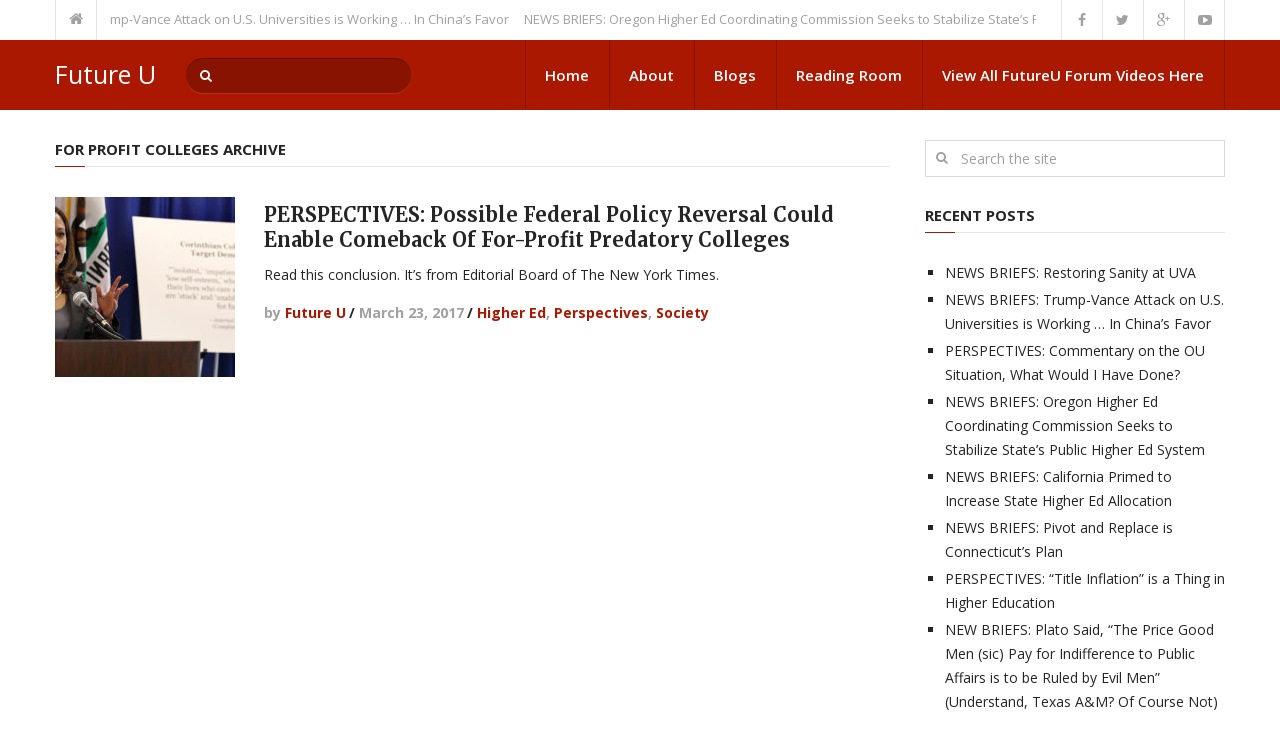

--- FILE ---
content_type: text/html; charset=UTF-8
request_url: https://futureu.education/tag/for-profit-colleges/
body_size: 12054
content:
<!DOCTYPE html>
<html class="no-js" lang="en">
<head itemscope itemtype="http://schema.org/WebSite">
	<meta charset="UTF-8">
	<!-- Always force latest IE rendering engine (even in intranet) & Chrome Frame -->
	<!--[if IE ]>
	<meta http-equiv="X-UA-Compatible" content="IE=edge,chrome=1">
	<![endif]-->
	<link rel="profile" href="http://gmpg.org/xfn/11" />
	<!--iOS/android/handheld specific -->
    <meta name="viewport" content="width=device-width, initial-scale=1">
    <meta name="apple-mobile-web-app-capable" content="yes">
    <meta name="apple-mobile-web-app-status-bar-style" content="black">
    <meta itemprop="name" content="Future U" />
    <meta itemprop="url" content="https://futureu.education" />
    	<link rel="pingback" href="https://futureu.education/xmlrpc.php" />
	<meta name='robots' content='index, follow, max-image-preview:large, max-snippet:-1, max-video-preview:-1' />
<script type="text/javascript">document.documentElement.className = document.documentElement.className.replace( /\bno-js\b/,'js' );</script>
	<!-- This site is optimized with the Yoast SEO plugin v26.5 - https://yoast.com/wordpress/plugins/seo/ -->
	<title>for profit colleges Archives - Future U</title>
	<link rel="canonical" href="https://futureu.education/tag/for-profit-colleges/" />
	<meta property="og:locale" content="en_US" />
	<meta property="og:type" content="article" />
	<meta property="og:title" content="for profit colleges Archives - Future U" />
	<meta property="og:url" content="https://futureu.education/tag/for-profit-colleges/" />
	<meta property="og:site_name" content="Future U" />
	<meta name="twitter:card" content="summary_large_image" />
	<script type="application/ld+json" class="yoast-schema-graph">{"@context":"https://schema.org","@graph":[{"@type":"CollectionPage","@id":"https://futureu.education/tag/for-profit-colleges/","url":"https://futureu.education/tag/for-profit-colleges/","name":"for profit colleges Archives - Future U","isPartOf":{"@id":"https://futureu.education/#website"},"primaryImageOfPage":{"@id":"https://futureu.education/tag/for-profit-colleges/#primaryimage"},"image":{"@id":"https://futureu.education/tag/for-profit-colleges/#primaryimage"},"thumbnailUrl":"https://futureu.education/wp-content/uploads/2017/03/corinthian-college-2.jpg","breadcrumb":{"@id":"https://futureu.education/tag/for-profit-colleges/#breadcrumb"},"inLanguage":"en"},{"@type":"ImageObject","inLanguage":"en","@id":"https://futureu.education/tag/for-profit-colleges/#primaryimage","url":"https://futureu.education/wp-content/uploads/2017/03/corinthian-college-2.jpg","contentUrl":"https://futureu.education/wp-content/uploads/2017/03/corinthian-college-2.jpg","width":1200,"height":630},{"@type":"BreadcrumbList","@id":"https://futureu.education/tag/for-profit-colleges/#breadcrumb","itemListElement":[{"@type":"ListItem","position":1,"name":"Home","item":"https://futureu.education/"},{"@type":"ListItem","position":2,"name":"for profit colleges"}]},{"@type":"WebSite","@id":"https://futureu.education/#website","url":"https://futureu.education/","name":"Future U","description":"Conversations about Values and Change","potentialAction":[{"@type":"SearchAction","target":{"@type":"EntryPoint","urlTemplate":"https://futureu.education/?s={search_term_string}"},"query-input":{"@type":"PropertyValueSpecification","valueRequired":true,"valueName":"search_term_string"}}],"inLanguage":"en"}]}</script>
	<!-- / Yoast SEO plugin. -->


<link rel='dns-prefetch' href='//secure.gravatar.com' />
<link rel='dns-prefetch' href='//stats.wp.com' />
<link rel='dns-prefetch' href='//v0.wordpress.com' />
<link rel="alternate" type="application/rss+xml" title="Future U &raquo; Feed" href="https://futureu.education/feed/" />
<link rel="alternate" type="application/rss+xml" title="Future U &raquo; Comments Feed" href="https://futureu.education/comments/feed/" />
<link rel="alternate" type="text/calendar" title="Future U &raquo; iCal Feed" href="https://futureu.education/events/?ical=1" />
<link rel="alternate" type="application/rss+xml" title="Future U &raquo; for profit colleges Tag Feed" href="https://futureu.education/tag/for-profit-colleges/feed/" />
		<style>
			.lazyload,
			.lazyloading {
				max-width: 100%;
			}
		</style>
		<style id='wp-img-auto-sizes-contain-inline-css' type='text/css'>
img:is([sizes=auto i],[sizes^="auto," i]){contain-intrinsic-size:3000px 1500px}
/*# sourceURL=wp-img-auto-sizes-contain-inline-css */
</style>
<link rel='stylesheet' id='dashicons-css' href='https://futureu.education/wp-includes/css/dashicons.min.css?ver=e80eb8df60cbdf31391b8f36a6ba3ad5' type='text/css' media='all' />
<link rel='stylesheet' id='post-views-counter-frontend-css' href='https://futureu.education/wp-content/plugins/post-views-counter/css/frontend.min.css?ver=1.6.0' type='text/css' media='all' />
<style id='wp-emoji-styles-inline-css' type='text/css'>

	img.wp-smiley, img.emoji {
		display: inline !important;
		border: none !important;
		box-shadow: none !important;
		height: 1em !important;
		width: 1em !important;
		margin: 0 0.07em !important;
		vertical-align: -0.1em !important;
		background: none !important;
		padding: 0 !important;
	}
/*# sourceURL=wp-emoji-styles-inline-css */
</style>
<link rel='stylesheet' id='wp-block-library-css' href='https://futureu.education/wp-includes/css/dist/block-library/style.min.css?ver=e80eb8df60cbdf31391b8f36a6ba3ad5' type='text/css' media='all' />
<style id='wp-block-calendar-inline-css' type='text/css'>
.wp-block-calendar{text-align:center}.wp-block-calendar td,.wp-block-calendar th{border:1px solid;padding:.25em}.wp-block-calendar th{font-weight:400}.wp-block-calendar caption{background-color:inherit}.wp-block-calendar table{border-collapse:collapse;width:100%}.wp-block-calendar table.has-background th{background-color:inherit}.wp-block-calendar table.has-text-color th{color:inherit}.wp-block-calendar :where(table:not(.has-text-color)){color:#40464d}.wp-block-calendar :where(table:not(.has-text-color)) td,.wp-block-calendar :where(table:not(.has-text-color)) th{border-color:#ddd}:where(.wp-block-calendar table:not(.has-background) th){background:#ddd}
/*# sourceURL=https://futureu.education/wp-includes/blocks/calendar/style.min.css */
</style>
<style id='global-styles-inline-css' type='text/css'>
:root{--wp--preset--aspect-ratio--square: 1;--wp--preset--aspect-ratio--4-3: 4/3;--wp--preset--aspect-ratio--3-4: 3/4;--wp--preset--aspect-ratio--3-2: 3/2;--wp--preset--aspect-ratio--2-3: 2/3;--wp--preset--aspect-ratio--16-9: 16/9;--wp--preset--aspect-ratio--9-16: 9/16;--wp--preset--color--black: #000000;--wp--preset--color--cyan-bluish-gray: #abb8c3;--wp--preset--color--white: #ffffff;--wp--preset--color--pale-pink: #f78da7;--wp--preset--color--vivid-red: #cf2e2e;--wp--preset--color--luminous-vivid-orange: #ff6900;--wp--preset--color--luminous-vivid-amber: #fcb900;--wp--preset--color--light-green-cyan: #7bdcb5;--wp--preset--color--vivid-green-cyan: #00d084;--wp--preset--color--pale-cyan-blue: #8ed1fc;--wp--preset--color--vivid-cyan-blue: #0693e3;--wp--preset--color--vivid-purple: #9b51e0;--wp--preset--gradient--vivid-cyan-blue-to-vivid-purple: linear-gradient(135deg,rgb(6,147,227) 0%,rgb(155,81,224) 100%);--wp--preset--gradient--light-green-cyan-to-vivid-green-cyan: linear-gradient(135deg,rgb(122,220,180) 0%,rgb(0,208,130) 100%);--wp--preset--gradient--luminous-vivid-amber-to-luminous-vivid-orange: linear-gradient(135deg,rgb(252,185,0) 0%,rgb(255,105,0) 100%);--wp--preset--gradient--luminous-vivid-orange-to-vivid-red: linear-gradient(135deg,rgb(255,105,0) 0%,rgb(207,46,46) 100%);--wp--preset--gradient--very-light-gray-to-cyan-bluish-gray: linear-gradient(135deg,rgb(238,238,238) 0%,rgb(169,184,195) 100%);--wp--preset--gradient--cool-to-warm-spectrum: linear-gradient(135deg,rgb(74,234,220) 0%,rgb(151,120,209) 20%,rgb(207,42,186) 40%,rgb(238,44,130) 60%,rgb(251,105,98) 80%,rgb(254,248,76) 100%);--wp--preset--gradient--blush-light-purple: linear-gradient(135deg,rgb(255,206,236) 0%,rgb(152,150,240) 100%);--wp--preset--gradient--blush-bordeaux: linear-gradient(135deg,rgb(254,205,165) 0%,rgb(254,45,45) 50%,rgb(107,0,62) 100%);--wp--preset--gradient--luminous-dusk: linear-gradient(135deg,rgb(255,203,112) 0%,rgb(199,81,192) 50%,rgb(65,88,208) 100%);--wp--preset--gradient--pale-ocean: linear-gradient(135deg,rgb(255,245,203) 0%,rgb(182,227,212) 50%,rgb(51,167,181) 100%);--wp--preset--gradient--electric-grass: linear-gradient(135deg,rgb(202,248,128) 0%,rgb(113,206,126) 100%);--wp--preset--gradient--midnight: linear-gradient(135deg,rgb(2,3,129) 0%,rgb(40,116,252) 100%);--wp--preset--font-size--small: 13px;--wp--preset--font-size--medium: 20px;--wp--preset--font-size--large: 36px;--wp--preset--font-size--x-large: 42px;--wp--preset--spacing--20: 0.44rem;--wp--preset--spacing--30: 0.67rem;--wp--preset--spacing--40: 1rem;--wp--preset--spacing--50: 1.5rem;--wp--preset--spacing--60: 2.25rem;--wp--preset--spacing--70: 3.38rem;--wp--preset--spacing--80: 5.06rem;--wp--preset--shadow--natural: 6px 6px 9px rgba(0, 0, 0, 0.2);--wp--preset--shadow--deep: 12px 12px 50px rgba(0, 0, 0, 0.4);--wp--preset--shadow--sharp: 6px 6px 0px rgba(0, 0, 0, 0.2);--wp--preset--shadow--outlined: 6px 6px 0px -3px rgb(255, 255, 255), 6px 6px rgb(0, 0, 0);--wp--preset--shadow--crisp: 6px 6px 0px rgb(0, 0, 0);}:where(.is-layout-flex){gap: 0.5em;}:where(.is-layout-grid){gap: 0.5em;}body .is-layout-flex{display: flex;}.is-layout-flex{flex-wrap: wrap;align-items: center;}.is-layout-flex > :is(*, div){margin: 0;}body .is-layout-grid{display: grid;}.is-layout-grid > :is(*, div){margin: 0;}:where(.wp-block-columns.is-layout-flex){gap: 2em;}:where(.wp-block-columns.is-layout-grid){gap: 2em;}:where(.wp-block-post-template.is-layout-flex){gap: 1.25em;}:where(.wp-block-post-template.is-layout-grid){gap: 1.25em;}.has-black-color{color: var(--wp--preset--color--black) !important;}.has-cyan-bluish-gray-color{color: var(--wp--preset--color--cyan-bluish-gray) !important;}.has-white-color{color: var(--wp--preset--color--white) !important;}.has-pale-pink-color{color: var(--wp--preset--color--pale-pink) !important;}.has-vivid-red-color{color: var(--wp--preset--color--vivid-red) !important;}.has-luminous-vivid-orange-color{color: var(--wp--preset--color--luminous-vivid-orange) !important;}.has-luminous-vivid-amber-color{color: var(--wp--preset--color--luminous-vivid-amber) !important;}.has-light-green-cyan-color{color: var(--wp--preset--color--light-green-cyan) !important;}.has-vivid-green-cyan-color{color: var(--wp--preset--color--vivid-green-cyan) !important;}.has-pale-cyan-blue-color{color: var(--wp--preset--color--pale-cyan-blue) !important;}.has-vivid-cyan-blue-color{color: var(--wp--preset--color--vivid-cyan-blue) !important;}.has-vivid-purple-color{color: var(--wp--preset--color--vivid-purple) !important;}.has-black-background-color{background-color: var(--wp--preset--color--black) !important;}.has-cyan-bluish-gray-background-color{background-color: var(--wp--preset--color--cyan-bluish-gray) !important;}.has-white-background-color{background-color: var(--wp--preset--color--white) !important;}.has-pale-pink-background-color{background-color: var(--wp--preset--color--pale-pink) !important;}.has-vivid-red-background-color{background-color: var(--wp--preset--color--vivid-red) !important;}.has-luminous-vivid-orange-background-color{background-color: var(--wp--preset--color--luminous-vivid-orange) !important;}.has-luminous-vivid-amber-background-color{background-color: var(--wp--preset--color--luminous-vivid-amber) !important;}.has-light-green-cyan-background-color{background-color: var(--wp--preset--color--light-green-cyan) !important;}.has-vivid-green-cyan-background-color{background-color: var(--wp--preset--color--vivid-green-cyan) !important;}.has-pale-cyan-blue-background-color{background-color: var(--wp--preset--color--pale-cyan-blue) !important;}.has-vivid-cyan-blue-background-color{background-color: var(--wp--preset--color--vivid-cyan-blue) !important;}.has-vivid-purple-background-color{background-color: var(--wp--preset--color--vivid-purple) !important;}.has-black-border-color{border-color: var(--wp--preset--color--black) !important;}.has-cyan-bluish-gray-border-color{border-color: var(--wp--preset--color--cyan-bluish-gray) !important;}.has-white-border-color{border-color: var(--wp--preset--color--white) !important;}.has-pale-pink-border-color{border-color: var(--wp--preset--color--pale-pink) !important;}.has-vivid-red-border-color{border-color: var(--wp--preset--color--vivid-red) !important;}.has-luminous-vivid-orange-border-color{border-color: var(--wp--preset--color--luminous-vivid-orange) !important;}.has-luminous-vivid-amber-border-color{border-color: var(--wp--preset--color--luminous-vivid-amber) !important;}.has-light-green-cyan-border-color{border-color: var(--wp--preset--color--light-green-cyan) !important;}.has-vivid-green-cyan-border-color{border-color: var(--wp--preset--color--vivid-green-cyan) !important;}.has-pale-cyan-blue-border-color{border-color: var(--wp--preset--color--pale-cyan-blue) !important;}.has-vivid-cyan-blue-border-color{border-color: var(--wp--preset--color--vivid-cyan-blue) !important;}.has-vivid-purple-border-color{border-color: var(--wp--preset--color--vivid-purple) !important;}.has-vivid-cyan-blue-to-vivid-purple-gradient-background{background: var(--wp--preset--gradient--vivid-cyan-blue-to-vivid-purple) !important;}.has-light-green-cyan-to-vivid-green-cyan-gradient-background{background: var(--wp--preset--gradient--light-green-cyan-to-vivid-green-cyan) !important;}.has-luminous-vivid-amber-to-luminous-vivid-orange-gradient-background{background: var(--wp--preset--gradient--luminous-vivid-amber-to-luminous-vivid-orange) !important;}.has-luminous-vivid-orange-to-vivid-red-gradient-background{background: var(--wp--preset--gradient--luminous-vivid-orange-to-vivid-red) !important;}.has-very-light-gray-to-cyan-bluish-gray-gradient-background{background: var(--wp--preset--gradient--very-light-gray-to-cyan-bluish-gray) !important;}.has-cool-to-warm-spectrum-gradient-background{background: var(--wp--preset--gradient--cool-to-warm-spectrum) !important;}.has-blush-light-purple-gradient-background{background: var(--wp--preset--gradient--blush-light-purple) !important;}.has-blush-bordeaux-gradient-background{background: var(--wp--preset--gradient--blush-bordeaux) !important;}.has-luminous-dusk-gradient-background{background: var(--wp--preset--gradient--luminous-dusk) !important;}.has-pale-ocean-gradient-background{background: var(--wp--preset--gradient--pale-ocean) !important;}.has-electric-grass-gradient-background{background: var(--wp--preset--gradient--electric-grass) !important;}.has-midnight-gradient-background{background: var(--wp--preset--gradient--midnight) !important;}.has-small-font-size{font-size: var(--wp--preset--font-size--small) !important;}.has-medium-font-size{font-size: var(--wp--preset--font-size--medium) !important;}.has-large-font-size{font-size: var(--wp--preset--font-size--large) !important;}.has-x-large-font-size{font-size: var(--wp--preset--font-size--x-large) !important;}
/*# sourceURL=global-styles-inline-css */
</style>

<style id='classic-theme-styles-inline-css' type='text/css'>
/*! This file is auto-generated */
.wp-block-button__link{color:#fff;background-color:#32373c;border-radius:9999px;box-shadow:none;text-decoration:none;padding:calc(.667em + 2px) calc(1.333em + 2px);font-size:1.125em}.wp-block-file__button{background:#32373c;color:#fff;text-decoration:none}
/*# sourceURL=/wp-includes/css/classic-themes.min.css */
</style>
<link rel='stylesheet' id='jetpack-subscriptions-css' href='https://futureu.education/wp-content/plugins/jetpack/_inc/build/subscriptions/subscriptions.min.css?ver=15.3.1' type='text/css' media='all' />
<link rel='stylesheet' id='stylesheet-css' href='https://futureu.education/wp-content/themes/mts_interactive/style.css?ver=e80eb8df60cbdf31391b8f36a6ba3ad5' type='text/css' media='all' />
<style id='stylesheet-inline-css' type='text/css'>

		body {background-color:#ffffff; }
		body {background-image: url( https://futureu.education/wp-content/themes/mts_interactive/images/nobg.png );}

        .header-social a:hover, header .breadcrumb > div i:hover, header .breadcrumb > div a:hover, .breadcrumb > div a:hover, .post-info a, .latestPost .title a:hover, #site-footer .toggle-menu .toggle-caret .fa:hover, #primary-navigation .sub-menu a:hover, .latestPost .title a:hover, ul.ajax-search-results li a:hover, .sidebar .ajax-search-meta a, .breadcrumb > div i, .single .tags a, .postauthor h5 a:hover, .sidebar a, .comment-meta a, .trending-stories .latestPost .title:hover, .postauthor h5, .copyrights a, .single_post a, .textwidget a, .pnavigation2 a, #sidebar a:hover, .copyrights a:hover, #site-footer .widget li a:hover, .related-posts a:hover, .reply a, .title a:hover, .post-info a:hover, .comm, #tabber .inside li a:hover, .readMore a:hover, .fn a, a, a:hover { color: #aa1801; }

        .latestPost-categories ul li:hover a, .footer-widgets h3, .reply a:hover, #primary-navigation .sub-menu a:hover, #primary-navigation .sub-menu li.current-menu-item a { color: #aa1801 !important; }

        .latestPost-news .latestPost { border-top: 2px solid #aa1801; }

        
        .navigation.mobile-menu-wrapper { background: #aa1801 !important; }

        #header, .pace .pace-progress, #mobile-menu-wrapper ul li a:hover, .widget h3:before, .featured-category-title:before, .widget .wpt_widget_content .tab_title.selected a, #move-to-top, #load-posts, .featured-videos h4:after, .related-posts h4:after, .postauthor h4:after, #comments h4:after, #commentsAdd h4:after, .contact-form input[type='submit'], #commentform input#submit:hover, .contact-form input[type='submit']:hover, #primary-navigation li a:hover, .pagination a:hover, .pagination ul, .latestPost-review-wrapper, a#pull, #commentform input#submit, .contactform #submit, #move-to-top:hover, .navigation ul .current-menu-item > a, .navigation ul li:hover, .pagination a, #tabber ul.tabs li a.selected, .tagcloud a:hover, .latestPost .review-type-circle.review-total-only, .latestPost .review-type-circle.wp-review-show-total, .single .pagination > .current { background-color:#aa1801; color: #fff!important; }

		.owl-prev, .owl-next { background-color:#aa1801!important; }

        #site-footer { background: #EAEAEA; }
		
		.shareit { top: 282px; left: 0; margin: 0; width: 90px; position: fixed; padding: 5px; border:none; border-right: 0;}
		.share-item {margin: 2px;}
		
		.bypostauthor { background: #ECECEC; margin-top: 20px; border-bottom: 0; }
		.bypostauthor:after { content: "Author"; position: absolute; right: -1px; top: -1px; padding: 1px 10px; background: #818181; color: #FFF; }
		
		
			
/*# sourceURL=stylesheet-inline-css */
</style>
<link rel='stylesheet' id='fontawesome-css' href='https://futureu.education/wp-content/themes/mts_interactive/css/font-awesome.min.css?ver=e80eb8df60cbdf31391b8f36a6ba3ad5' type='text/css' media='all' />
<link rel='stylesheet' id='responsive-css' href='https://futureu.education/wp-content/themes/mts_interactive/css/responsive.css?ver=e80eb8df60cbdf31391b8f36a6ba3ad5' type='text/css' media='all' />
<script type="text/javascript" src="https://futureu.education/wp-includes/js/jquery/jquery.min.js?ver=3.7.1" id="jquery-core-js"></script>
<script type="text/javascript" src="https://futureu.education/wp-includes/js/jquery/jquery-migrate.min.js?ver=3.4.1" id="jquery-migrate-js"></script>
<script type="text/javascript" id="customscript-js-extra">
/* <![CDATA[ */
var mts_customscript = {"responsive":"1","nav_menu":"primary"};
//# sourceURL=customscript-js-extra
/* ]]> */
</script>
<script type="text/javascript" src="https://futureu.education/wp-content/themes/mts_interactive/js/customscript.js?ver=e80eb8df60cbdf31391b8f36a6ba3ad5" id="customscript-js"></script>
<script type="text/javascript" id="webticker-js-extra">
/* <![CDATA[ */
var tickeropts = {"rtl_support":"0"};
//# sourceURL=webticker-js-extra
/* ]]> */
</script>
<script type="text/javascript" src="https://futureu.education/wp-content/themes/mts_interactive/js/jquery.webticker.js?ver=e80eb8df60cbdf31391b8f36a6ba3ad5" id="webticker-js"></script>
<link rel="https://api.w.org/" href="https://futureu.education/wp-json/" /><link rel="alternate" title="JSON" type="application/json" href="https://futureu.education/wp-json/wp/v2/tags/556" /><link rel="EditURI" type="application/rsd+xml" title="RSD" href="https://futureu.education/xmlrpc.php?rsd" />
<!--Theme by MyThemeShop.com-->
<meta name="tec-api-version" content="v1"><meta name="tec-api-origin" content="https://futureu.education"><link rel="alternate" href="https://futureu.education/wp-json/tribe/events/v1/events/?tags=for-profit-colleges" />	<style>img#wpstats{display:none}</style>
				<script>
			document.documentElement.className = document.documentElement.className.replace('no-js', 'js');
		</script>
				<style>
			.no-js img.lazyload {
				display: none;
			}

			figure.wp-block-image img.lazyloading {
				min-width: 150px;
			}

			.lazyload,
			.lazyloading {
				--smush-placeholder-width: 100px;
				--smush-placeholder-aspect-ratio: 1/1;
				width: var(--smush-image-width, var(--smush-placeholder-width)) !important;
				aspect-ratio: var(--smush-image-aspect-ratio, var(--smush-placeholder-aspect-ratio)) !important;
			}

						.lazyload, .lazyloading {
				opacity: 0;
			}

			.lazyloaded {
				opacity: 1;
				transition: opacity 400ms;
				transition-delay: 0ms;
			}

					</style>
		<link href="//fonts.googleapis.com/css?family=Open+Sans:400|Open+Sans:normal|Merriweather:700|Open+Sans:700|Open+Sans:600&amp;subset=latin" rel="stylesheet" type="text/css">
<style type="text/css">
#header h1, #header h2 { font-family: 'Open Sans'; font-weight: 400; font-size: 25px; color: #FFF; }
.menu li, .menu li a { font-family: 'Open Sans'; font-weight: normal; font-size: 15px; color: #FFF; }
.latestPost .title a, .latestPost-news .title, .latestPost .title { font-family: 'Merriweather'; font-weight: 700; font-size: 20px; color: #252525; }
.single-title { font-family: 'Merriweather'; font-weight: 700; font-size: 35px; color: #252525; }
body { font-family: 'Open Sans'; font-weight: normal; font-size: 14px; color: #252525; }
.widget h3, .featured-category-title { font-family: 'Open Sans'; font-weight: 700; font-size: 15px; color: #252525; }
#sidebar .widget { font-family: 'Open Sans'; font-weight: normal; font-size: 14px; color: #252525; }
.footer-widgets, footer .widget li a { font-family: 'Open Sans'; font-weight: 600; font-size: 13px; color: #252525; }
h1 { font-family: 'Merriweather'; font-weight: 700; font-size: 35px; color: #252525; }
h2 { font-family: 'Merriweather'; font-weight: 700; font-size: 24px; color: #252525; }
h3 { font-family: 'Merriweather'; font-weight: 700; font-size: 25px; color: #252525; }
h4 { font-family: 'Merriweather'; font-weight: 700; font-size: 20px; color: #252525; }
h5 { font-family: 'Merriweather'; font-weight: 700; font-size: 18px; color: #252525; }
h6 { font-family: 'Merriweather'; font-weight: 700; font-size: 16px; color: #252525; }
</style>
</head>
<body id="blog" class="archive tag tag-for-profit-colleges tag-556 wp-theme-mts_interactive main tribe-no-js page-template-interactive-by-mythemeshop" itemscope itemtype="http://schema.org/WebPage">       
	<div class="main-container">
		<header id="site-header" role="banner" itemscope itemtype="http://schema.org/WPHeader">
							<div class="upper-navigation">
					<div class="container clearfix"> 
													<div class="breadcrumb" xmlns:v="http://rdf.data-vocabulary.org/#">
								<div typeof="v:Breadcrumb" class="root"><a rel="v:url" property="v:title" href="https://futureu.education/"><i class="fa fa-home"></i></a></div>
								<div class="breaking">
																			<ul class="trending-slider">
																							<li><a href="https://futureu.education/uncategorized/news-briefs-trump-vance-attack-on-u-s-universities-is-working-in-chinas-favor/" title="NEWS BRIEFS: Trump-Vance Attack on U.S. Universities is Working &#8230; In China&#8217;s Favor">NEWS BRIEFS: Trump-Vance Attack on U.S. Universities is Working &#8230; In China&#8217;s Favor</a></li>
																							<li><a href="https://futureu.education/news-briefs/news-briefs-oregon-higher-ed-coordinating-commission-seeks-to-stabilize-states-public-higher-ed-system/" title="NEWS BRIEFS: Oregon Higher Ed Coordinating Commission Seeks to Stabilize State&#8217;s Public Higher Ed System">NEWS BRIEFS: Oregon Higher Ed Coordinating Commission Seeks to Stabilize State&#8217;s Public Higher Ed System</a></li>
																							<li><a href="https://futureu.education/news-briefs/news-briefs-california-primed-to-increase-state-higher-ed-allocation/" title="NEWS BRIEFS: California Primed to Increase State Higher Ed Allocation">NEWS BRIEFS: California Primed to Increase State Higher Ed Allocation</a></li>
																							<li><a href="https://futureu.education/news-briefs/news-briefs-pivot-and-replace-is-connecticuts-plan/" title="NEWS BRIEFS: Pivot and Replace is Connecticut&#8217;s Plan">NEWS BRIEFS: Pivot and Replace is Connecticut&#8217;s Plan</a></li>
																							<li><a href="https://futureu.education/fascist-neoliberalism/new-briefs-plato-said-the-price-good-men-sic-pay-for-indifference-to-public-affairs-is-to-be-ruled-by-evil-men-understand-texas-am-of-course-not/" title="NEW BRIEFS: Plato Said, “The Price Good Men (sic) Pay for Indifference to Public Affairs is to be Ruled by Evil Men&#8221; (Understand, Texas A&#038;M? Of Course Not)">NEW BRIEFS: Plato Said, “The Price Good Men (sic) Pay for Indifference to Public Affairs is to be Ruled by Evil Men&#8221; (Understand, Texas A&#038;M? Of Course Not)</a></li>
																							<li><a href="https://futureu.education/news-briefs/news-briefs-aaup-condemns-new-unc-policy-re-course-syllabi/" title="NEWS BRIEFS: AAUP Condemns New UNC Policy Re Course Syllabi">NEWS BRIEFS: AAUP Condemns New UNC Policy Re Course Syllabi</a></li>
																							<li><a href="https://futureu.education/uncategorized/news-briefs-professor-reinstated-after-being-fired-for-kirk-statement-university-due-process-not-followed/" title="NEWS BRIEFS: Professor Reinstated After Being Fired for Kirk Statement, University Due Process Not Followed">NEWS BRIEFS: Professor Reinstated After Being Fired for Kirk Statement, University Due Process Not Followed</a></li>
																							<li><a href="https://futureu.education/fascist-neoliberalism/news-briefs-rejected-by-a-senate-committee-youngkin-appointee-secures-board-seat-in-virginia/" title="NEWS BRIEFS: Rejected by a Senate Committee, Youngkin Appointee Secures Board Seat in Virginia.">NEWS BRIEFS: Rejected by a Senate Committee, Youngkin Appointee Secures Board Seat in Virginia.</a></li>
																							<li><a href="https://futureu.education/higher-ed/news-briefs-univ-of-alabama-faculty-students-dont-want-state-law-barring-dei-programs-offices/" title="NEWS BRIEFS: Univ of Alabama Faculty/Students Don&#8217;t Want State Law Barring DEI Programs/Offices">NEWS BRIEFS: Univ of Alabama Faculty/Students Don&#8217;t Want State Law Barring DEI Programs/Offices</a></li>
																							<li><a href="https://futureu.education/news-briefs/news-briefs-strong-step-u-s-rep-walberg-or-wrong-plain-and-simple-u-s-sen-padilla/" title="NEWS BRIEFS: &#8220;Strong Step&#8221; (U.S. Rep. Walberg) or &#8220;Wrong, Plain and Simple&#8221; (U.S. Sen. Padilla)">NEWS BRIEFS: &#8220;Strong Step&#8221; (U.S. Rep. Walberg) or &#8220;Wrong, Plain and Simple&#8221; (U.S. Sen. Padilla)</a></li>
																					</ul>
																	</div>
							</div>
																			<div class="header-social">
						        						            						                <a href="#" class="header-facebook"><span class="fa fa-facebook"></span></a>
						            						        						            						                <a href="#" class="header-twitter"><span class="fa fa-twitter"></span></a>
						            						        						            						                <a href="#" class="header-google-plus"><span class="fa fa-google-plus"></span></a>
						            						        						            						                <a href="#" class="header-youtube-play"><span class="fa fa-youtube-play"></span></a>
						            						        						    </div>
											</div> 
			    </div><!-- END #upper-navigation -->
		    		    			<div id="header">
							<div class="container">
					<div class="logo-wrap">
																				  	<h1 id="logo" class="text-logo" itemprop="headline">
									<a href="https://futureu.education">Future U</a>
								</h1><!-- END #logo -->
																		</div>
					
											<div id="search-6" class="widget widget_search">
							<form method="get" id="searchform" class="search-form" action="https://futureu.education" _lpchecked="1">
	<fieldset>
		<input type="text" name="s" id="s" value="" placeholder="Search the site"  />
		<button id="search-image" class="sbutton" type="submit" value="">
    		<i class="fa fa-search"></i>
    	</button>
	</fieldset>
</form>
			            </div><!-- END #search-6 -->
			        
		            					    <div id="primary-navigation" role="navigation" itemscope itemtype="http://schema.org/SiteNavigationElement">
				    		<a href="#" id="pull" class="toggle-mobile-menu">Menu</a>
							<nav class="navigation clearfix mobile-menu-wrapper">
																	<ul id="menu-menu-1" class="menu clearfix"><li id="menu-item-12724" class="menu-item menu-item-type-custom menu-item-object-custom menu-item-home menu-item-12724"><a href="https://futureu.education/">Home</a></li>
<li id="menu-item-12725" class="menu-item menu-item-type-post_type menu-item-object-page menu-item-12725"><a href="https://futureu.education/about/">About</a></li>
<li id="menu-item-12726" class="menu-item menu-item-type-post_type menu-item-object-page menu-item-12726"><a href="https://futureu.education/blogs/">Blogs</a></li>
<li id="menu-item-12737" class="menu-item menu-item-type-post_type menu-item-object-page menu-item-12737"><a href="https://futureu.education/reading-room/">Reading Room</a></li>
<li id="menu-item-12761" class="menu-item menu-item-type-custom menu-item-object-custom menu-item-12761"><a href="https://www.youtube.com/@futureuneoliberalisminhigh3371/videos">View All FutureU Forum Videos Here</a></li>
</ul>															</nav>
						</div>
									</div><!--.container-->
			</div><!--#header-->
		</header><div id="page">
	<div class="sidebar-with-content">
		<div class="article">
			<div id="content_box">
				<h3 class="featured-category-title">
					 
						for profit colleges Archive									</h3>
									<article class="latestPost excerpt  " itemscope itemtype="http://schema.org/BlogPosting">
						        <a href="https://futureu.education/society/perspectives-possible-federal-policy-reversal-could-enable-comeback-of-for-profit-predatory-colleges/" title="PERSPECTIVES: Possible Federal Policy Reversal Could Enable Comeback Of For-Profit Predatory Colleges" rel="nofollow" class="post-image post-image-left">
            <div class="featured-thumbnail"><img width="180" height="180" data-src="https://futureu.education/wp-content/uploads/2017/03/corinthian-college-2-180x180.jpg" class="attachment-featured size-featured wp-post-image lazyload" alt="" title="" decoding="async" data-srcset="https://futureu.education/wp-content/uploads/2017/03/corinthian-college-2-180x180.jpg 180w, https://futureu.education/wp-content/uploads/2017/03/corinthian-college-2-150x150.jpg 150w, https://futureu.education/wp-content/uploads/2017/03/corinthian-college-2-60x60.jpg 60w" data-sizes="(max-width: 180px) 100vw, 180px" src="[data-uri]" style="--smush-placeholder-width: 180px; --smush-placeholder-aspect-ratio: 180/180;" /></div>                    </a>
        <header>
            <h2 class="title front-view-title" itemprop="headline"><a href="https://futureu.education/society/perspectives-possible-federal-policy-reversal-could-enable-comeback-of-for-profit-predatory-colleges/" title="PERSPECTIVES: Possible Federal Policy Reversal Could Enable Comeback Of For-Profit Predatory Colleges">PERSPECTIVES: Possible Federal Policy Reversal Could Enable Comeback Of For-Profit Predatory Colleges</a></h2>
        </header>
        <div class="front-view-content">
            Read this conclusion. It&#8217;s from Editorial Board of The New York Times.        </div>
        			<div class="post-info">
                                <span class="theauthor">by <span itemprop="author"><a rel="nofollow" href="https://futureu.education/author/martinez/" title="Posts by Future U" rel="author">Future U</a><span class="divider1">/</span></span></span>
                            <span class="thetime updated"><span itemprop="datePublished">March 23, 2017<span class="divider1">/</span></span></span>
                            <span class="thecategory"><a href="https://futureu.education/category/higher-ed/" title="View all posts in Higher Ed"  itemprop="articleSection">Higher Ed</a>, <a href="https://futureu.education/category/perspectives/" title="View all posts in Perspectives"  itemprop="articleSection">Perspectives</a>, <a href="https://futureu.education/category/society/" title="View all posts in Society"  itemprop="articleSection">Society</a><span class="divider1">/</span></span>            			</div>
							</article><!--.post excerpt-->
				
									            <div class="pagination pagination-previous-next">
            <ul>
                <li class="nav-previous"></li>
                <li class="nav-next"></li>
            </ul>
            </div>
            							</div>
		</div>
	</div>
	<aside id="sidebar" class="sidebar c-4-12 " role="complementary" itemscope itemtype="http://schema.org/WPSideBar">
	<div id="search-2" class="widget widget_search"><form method="get" id="searchform" class="search-form" action="https://futureu.education" _lpchecked="1">
	<fieldset>
		<input type="text" name="s" id="s" value="" placeholder="Search the site"  />
		<button id="search-image" class="sbutton" type="submit" value="">
    		<i class="fa fa-search"></i>
    	</button>
	</fieldset>
</form>
</div>
		<div id="recent-posts-2" class="widget widget_recent_entries">
		<h3 class="widget-title">Recent Posts</h3>
		<ul>
											<li>
					<a href="https://futureu.education/uncategorized/news-briefs-restoring-sanity-at-uva/">NEWS BRIEFS: Restoring Sanity at UVA</a>
									</li>
											<li>
					<a href="https://futureu.education/uncategorized/news-briefs-trump-vance-attack-on-u-s-universities-is-working-in-chinas-favor/">NEWS BRIEFS: Trump-Vance Attack on U.S. Universities is Working &#8230; In China&#8217;s Favor</a>
									</li>
											<li>
					<a href="https://futureu.education/perspectives/perspectives-commentary-on-the-ou-situation-what-would-i-have-done/">PERSPECTIVES: Commentary on the OU Situation, What Would I Have Done?</a>
									</li>
											<li>
					<a href="https://futureu.education/news-briefs/news-briefs-oregon-higher-ed-coordinating-commission-seeks-to-stabilize-states-public-higher-ed-system/">NEWS BRIEFS: Oregon Higher Ed Coordinating Commission Seeks to Stabilize State&#8217;s Public Higher Ed System</a>
									</li>
											<li>
					<a href="https://futureu.education/news-briefs/news-briefs-california-primed-to-increase-state-higher-ed-allocation/">NEWS BRIEFS: California Primed to Increase State Higher Ed Allocation</a>
									</li>
											<li>
					<a href="https://futureu.education/news-briefs/news-briefs-pivot-and-replace-is-connecticuts-plan/">NEWS BRIEFS: Pivot and Replace is Connecticut&#8217;s Plan</a>
									</li>
											<li>
					<a href="https://futureu.education/neoliberalism/perspectives-title-inflation-is-a-thing-in-higher-education/">PERSPECTIVES: &#8220;Title Inflation&#8221; is a Thing in Higher Education</a>
									</li>
											<li>
					<a href="https://futureu.education/fascist-neoliberalism/new-briefs-plato-said-the-price-good-men-sic-pay-for-indifference-to-public-affairs-is-to-be-ruled-by-evil-men-understand-texas-am-of-course-not/">NEW BRIEFS: Plato Said, “The Price Good Men (sic) Pay for Indifference to Public Affairs is to be Ruled by Evil Men&#8221; (Understand, Texas A&#038;M? Of Course Not)</a>
									</li>
											<li>
					<a href="https://futureu.education/news-briefs/news-briefs-aaup-condemns-new-unc-policy-re-course-syllabi/">NEWS BRIEFS: AAUP Condemns New UNC Policy Re Course Syllabi</a>
									</li>
											<li>
					<a href="https://futureu.education/uncategorized/news-briefs-professor-reinstated-after-being-fired-for-kirk-statement-university-due-process-not-followed/">NEWS BRIEFS: Professor Reinstated After Being Fired for Kirk Statement, University Due Process Not Followed</a>
									</li>
					</ul>

		</div><div id="archives-2" class="widget widget_archive"><h3 class="widget-title">Archives</h3>
			<ul>
					<li><a href='https://futureu.education/2026/01/'>January 2026</a></li>
	<li><a href='https://futureu.education/2025/12/'>December 2025</a></li>
	<li><a href='https://futureu.education/2025/11/'>November 2025</a></li>
	<li><a href='https://futureu.education/2025/10/'>October 2025</a></li>
	<li><a href='https://futureu.education/2025/09/'>September 2025</a></li>
	<li><a href='https://futureu.education/2025/08/'>August 2025</a></li>
	<li><a href='https://futureu.education/2025/07/'>July 2025</a></li>
	<li><a href='https://futureu.education/2025/06/'>June 2025</a></li>
	<li><a href='https://futureu.education/2025/05/'>May 2025</a></li>
	<li><a href='https://futureu.education/2025/04/'>April 2025</a></li>
	<li><a href='https://futureu.education/2025/03/'>March 2025</a></li>
	<li><a href='https://futureu.education/2025/02/'>February 2025</a></li>
	<li><a href='https://futureu.education/2025/01/'>January 2025</a></li>
	<li><a href='https://futureu.education/2024/12/'>December 2024</a></li>
	<li><a href='https://futureu.education/2024/11/'>November 2024</a></li>
	<li><a href='https://futureu.education/2024/10/'>October 2024</a></li>
	<li><a href='https://futureu.education/2024/09/'>September 2024</a></li>
	<li><a href='https://futureu.education/2024/08/'>August 2024</a></li>
	<li><a href='https://futureu.education/2024/07/'>July 2024</a></li>
	<li><a href='https://futureu.education/2024/06/'>June 2024</a></li>
	<li><a href='https://futureu.education/2024/05/'>May 2024</a></li>
	<li><a href='https://futureu.education/2024/04/'>April 2024</a></li>
	<li><a href='https://futureu.education/2024/03/'>March 2024</a></li>
	<li><a href='https://futureu.education/2024/02/'>February 2024</a></li>
	<li><a href='https://futureu.education/2024/01/'>January 2024</a></li>
	<li><a href='https://futureu.education/2023/12/'>December 2023</a></li>
	<li><a href='https://futureu.education/2023/11/'>November 2023</a></li>
	<li><a href='https://futureu.education/2023/10/'>October 2023</a></li>
	<li><a href='https://futureu.education/2023/09/'>September 2023</a></li>
	<li><a href='https://futureu.education/2023/08/'>August 2023</a></li>
	<li><a href='https://futureu.education/2023/07/'>July 2023</a></li>
	<li><a href='https://futureu.education/2023/06/'>June 2023</a></li>
	<li><a href='https://futureu.education/2023/05/'>May 2023</a></li>
	<li><a href='https://futureu.education/2023/04/'>April 2023</a></li>
	<li><a href='https://futureu.education/2023/03/'>March 2023</a></li>
	<li><a href='https://futureu.education/2023/02/'>February 2023</a></li>
	<li><a href='https://futureu.education/2023/01/'>January 2023</a></li>
	<li><a href='https://futureu.education/2022/12/'>December 2022</a></li>
	<li><a href='https://futureu.education/2022/11/'>November 2022</a></li>
	<li><a href='https://futureu.education/2022/10/'>October 2022</a></li>
	<li><a href='https://futureu.education/2022/09/'>September 2022</a></li>
	<li><a href='https://futureu.education/2022/08/'>August 2022</a></li>
	<li><a href='https://futureu.education/2022/07/'>July 2022</a></li>
	<li><a href='https://futureu.education/2022/06/'>June 2022</a></li>
	<li><a href='https://futureu.education/2022/05/'>May 2022</a></li>
	<li><a href='https://futureu.education/2022/04/'>April 2022</a></li>
	<li><a href='https://futureu.education/2022/03/'>March 2022</a></li>
	<li><a href='https://futureu.education/2022/02/'>February 2022</a></li>
	<li><a href='https://futureu.education/2022/01/'>January 2022</a></li>
	<li><a href='https://futureu.education/2021/12/'>December 2021</a></li>
	<li><a href='https://futureu.education/2021/11/'>November 2021</a></li>
	<li><a href='https://futureu.education/2021/10/'>October 2021</a></li>
	<li><a href='https://futureu.education/2021/09/'>September 2021</a></li>
	<li><a href='https://futureu.education/2021/08/'>August 2021</a></li>
	<li><a href='https://futureu.education/2021/07/'>July 2021</a></li>
	<li><a href='https://futureu.education/2021/06/'>June 2021</a></li>
	<li><a href='https://futureu.education/2021/05/'>May 2021</a></li>
	<li><a href='https://futureu.education/2021/04/'>April 2021</a></li>
	<li><a href='https://futureu.education/2021/03/'>March 2021</a></li>
	<li><a href='https://futureu.education/2021/02/'>February 2021</a></li>
	<li><a href='https://futureu.education/2021/01/'>January 2021</a></li>
	<li><a href='https://futureu.education/2020/12/'>December 2020</a></li>
	<li><a href='https://futureu.education/2020/11/'>November 2020</a></li>
	<li><a href='https://futureu.education/2020/10/'>October 2020</a></li>
	<li><a href='https://futureu.education/2020/09/'>September 2020</a></li>
	<li><a href='https://futureu.education/2020/08/'>August 2020</a></li>
	<li><a href='https://futureu.education/2020/07/'>July 2020</a></li>
	<li><a href='https://futureu.education/2020/06/'>June 2020</a></li>
	<li><a href='https://futureu.education/2020/05/'>May 2020</a></li>
	<li><a href='https://futureu.education/2020/04/'>April 2020</a></li>
	<li><a href='https://futureu.education/2020/03/'>March 2020</a></li>
	<li><a href='https://futureu.education/2020/02/'>February 2020</a></li>
	<li><a href='https://futureu.education/2020/01/'>January 2020</a></li>
	<li><a href='https://futureu.education/2019/12/'>December 2019</a></li>
	<li><a href='https://futureu.education/2019/11/'>November 2019</a></li>
	<li><a href='https://futureu.education/2019/10/'>October 2019</a></li>
	<li><a href='https://futureu.education/2019/09/'>September 2019</a></li>
	<li><a href='https://futureu.education/2019/08/'>August 2019</a></li>
	<li><a href='https://futureu.education/2019/07/'>July 2019</a></li>
	<li><a href='https://futureu.education/2019/06/'>June 2019</a></li>
	<li><a href='https://futureu.education/2019/05/'>May 2019</a></li>
	<li><a href='https://futureu.education/2019/04/'>April 2019</a></li>
	<li><a href='https://futureu.education/2019/03/'>March 2019</a></li>
	<li><a href='https://futureu.education/2019/02/'>February 2019</a></li>
	<li><a href='https://futureu.education/2019/01/'>January 2019</a></li>
	<li><a href='https://futureu.education/2018/12/'>December 2018</a></li>
	<li><a href='https://futureu.education/2018/11/'>November 2018</a></li>
	<li><a href='https://futureu.education/2018/10/'>October 2018</a></li>
	<li><a href='https://futureu.education/2018/09/'>September 2018</a></li>
	<li><a href='https://futureu.education/2018/08/'>August 2018</a></li>
	<li><a href='https://futureu.education/2018/07/'>July 2018</a></li>
	<li><a href='https://futureu.education/2018/06/'>June 2018</a></li>
	<li><a href='https://futureu.education/2018/05/'>May 2018</a></li>
	<li><a href='https://futureu.education/2018/04/'>April 2018</a></li>
	<li><a href='https://futureu.education/2018/03/'>March 2018</a></li>
	<li><a href='https://futureu.education/2018/02/'>February 2018</a></li>
	<li><a href='https://futureu.education/2018/01/'>January 2018</a></li>
	<li><a href='https://futureu.education/2017/12/'>December 2017</a></li>
	<li><a href='https://futureu.education/2017/11/'>November 2017</a></li>
	<li><a href='https://futureu.education/2017/10/'>October 2017</a></li>
	<li><a href='https://futureu.education/2017/09/'>September 2017</a></li>
	<li><a href='https://futureu.education/2017/08/'>August 2017</a></li>
	<li><a href='https://futureu.education/2017/07/'>July 2017</a></li>
	<li><a href='https://futureu.education/2017/06/'>June 2017</a></li>
	<li><a href='https://futureu.education/2017/05/'>May 2017</a></li>
	<li><a href='https://futureu.education/2017/04/'>April 2017</a></li>
	<li><a href='https://futureu.education/2017/03/'>March 2017</a></li>
	<li><a href='https://futureu.education/2017/02/'>February 2017</a></li>
	<li><a href='https://futureu.education/2017/01/'>January 2017</a></li>
	<li><a href='https://futureu.education/2016/12/'>December 2016</a></li>
	<li><a href='https://futureu.education/2016/11/'>November 2016</a></li>
	<li><a href='https://futureu.education/2016/10/'>October 2016</a></li>
	<li><a href='https://futureu.education/2016/09/'>September 2016</a></li>
	<li><a href='https://futureu.education/2016/08/'>August 2016</a></li>
	<li><a href='https://futureu.education/2016/07/'>July 2016</a></li>
	<li><a href='https://futureu.education/2016/06/'>June 2016</a></li>
	<li><a href='https://futureu.education/2016/05/'>May 2016</a></li>
	<li><a href='https://futureu.education/2016/04/'>April 2016</a></li>
	<li><a href='https://futureu.education/2016/03/'>March 2016</a></li>
	<li><a href='https://futureu.education/2016/02/'>February 2016</a></li>
	<li><a href='https://futureu.education/2016/01/'>January 2016</a></li>
	<li><a href='https://futureu.education/2015/12/'>December 2015</a></li>
	<li><a href='https://futureu.education/2015/11/'>November 2015</a></li>
	<li><a href='https://futureu.education/2015/10/'>October 2015</a></li>
	<li><a href='https://futureu.education/2015/09/'>September 2015</a></li>
	<li><a href='https://futureu.education/2015/08/'>August 2015</a></li>
	<li><a href='https://futureu.education/2015/07/'>July 2015</a></li>
			</ul>

			</div><div id="categories-2" class="widget widget_categories"><h3 class="widget-title">Categories</h3>
			<ul>
					<li class="cat-item cat-item-6"><a href="https://futureu.education/category/articles/">Articles</a>
</li>
	<li class="cat-item cat-item-680"><a href="https://futureu.education/category/audio/">Audio</a>
</li>
	<li class="cat-item cat-item-2108"><a href="https://futureu.education/category/book-review/">Book Review</a>
</li>
	<li class="cat-item cat-item-555"><a href="https://futureu.education/category/books/">Books</a>
</li>
	<li class="cat-item cat-item-3392"><a href="https://futureu.education/category/classical-liberalism/">Classical Liberalism</a>
</li>
	<li class="cat-item cat-item-2165"><a href="https://futureu.education/category/education/">Education</a>
</li>
	<li class="cat-item cat-item-3387"><a href="https://futureu.education/category/fascist-neoliberalism/">Fascist Neoliberalism</a>
</li>
	<li class="cat-item cat-item-2453"><a href="https://futureu.education/category/film-review/">Film review</a>
</li>
	<li class="cat-item cat-item-2793"><a href="https://futureu.education/category/futureu-forum/">FutureU Forum</a>
</li>
	<li class="cat-item cat-item-323"><a href="https://futureu.education/category/higher-ed/">Higher Ed</a>
</li>
	<li class="cat-item cat-item-3"><a href="https://futureu.education/category/msu/">MSU</a>
</li>
	<li class="cat-item cat-item-597"><a href="https://futureu.education/category/neoliberalism/">Neoliberalism</a>
</li>
	<li class="cat-item cat-item-5"><a href="https://futureu.education/category/news-briefs/">News Briefs</a>
</li>
	<li class="cat-item cat-item-42"><a href="https://futureu.education/category/perspectives/">Perspectives</a>
</li>
	<li class="cat-item cat-item-2326"><a href="https://futureu.education/category/petition/">Petition</a>
</li>
	<li class="cat-item cat-item-2107"><a href="https://futureu.education/category/podcast/">Podcast</a>
</li>
	<li class="cat-item cat-item-1"><a href="https://futureu.education/category/uncategorized/">Public Higher Ed</a>
</li>
	<li class="cat-item cat-item-4"><a href="https://futureu.education/category/society/">Society</a>
</li>
	<li class="cat-item cat-item-2166"><a href="https://futureu.education/category/teaching/">Teaching</a>
</li>
	<li class="cat-item cat-item-39"><a href="https://futureu.education/category/video/">Video</a>
</li>
	<li class="cat-item cat-item-603"><a href="https://futureu.education/category/welcome-to-futureu/">Welcome To FutureU</a>
</li>
			</ul>

			</div><div id="meta-2" class="widget widget_meta"><h3 class="widget-title">Meta</h3>
		<ul>
						<li><a rel="nofollow" href="https://futureu.education/wp-login.php">Log in</a></li>
			<li><a href="https://futureu.education/feed/">Entries feed</a></li>
			<li><a href="https://futureu.education/comments/feed/">Comments feed</a></li>

			<li><a href="https://wordpress.org/">WordPress.org</a></li>
		</ul>

		</div><div id="block-2" class="widget widget_block widget_calendar"><div class="wp-block-calendar"><table id="wp-calendar" class="wp-calendar-table">
	<caption>January 2026</caption>
	<thead>
	<tr>
		<th scope="col" aria-label="Monday">M</th>
		<th scope="col" aria-label="Tuesday">T</th>
		<th scope="col" aria-label="Wednesday">W</th>
		<th scope="col" aria-label="Thursday">T</th>
		<th scope="col" aria-label="Friday">F</th>
		<th scope="col" aria-label="Saturday">S</th>
		<th scope="col" aria-label="Sunday">S</th>
	</tr>
	</thead>
	<tbody>
	<tr>
		<td colspan="3" class="pad">&nbsp;</td><td><a href="https://futureu.education/2026/01/01/" aria-label="Posts published on January 1, 2026">1</a></td><td><a href="https://futureu.education/2026/01/02/" aria-label="Posts published on January 2, 2026">2</a></td><td><a href="https://futureu.education/2026/01/03/" aria-label="Posts published on January 3, 2026">3</a></td><td><a href="https://futureu.education/2026/01/04/" aria-label="Posts published on January 4, 2026">4</a></td>
	</tr>
	<tr>
		<td><a href="https://futureu.education/2026/01/05/" aria-label="Posts published on January 5, 2026">5</a></td><td><a href="https://futureu.education/2026/01/06/" aria-label="Posts published on January 6, 2026">6</a></td><td><a href="https://futureu.education/2026/01/07/" aria-label="Posts published on January 7, 2026">7</a></td><td><a href="https://futureu.education/2026/01/08/" aria-label="Posts published on January 8, 2026">8</a></td><td><a href="https://futureu.education/2026/01/09/" aria-label="Posts published on January 9, 2026">9</a></td><td><a href="https://futureu.education/2026/01/10/" aria-label="Posts published on January 10, 2026">10</a></td><td><a href="https://futureu.education/2026/01/11/" aria-label="Posts published on January 11, 2026">11</a></td>
	</tr>
	<tr>
		<td><a href="https://futureu.education/2026/01/12/" aria-label="Posts published on January 12, 2026">12</a></td><td><a href="https://futureu.education/2026/01/13/" aria-label="Posts published on January 13, 2026">13</a></td><td><a href="https://futureu.education/2026/01/14/" aria-label="Posts published on January 14, 2026">14</a></td><td><a href="https://futureu.education/2026/01/15/" aria-label="Posts published on January 15, 2026">15</a></td><td><a href="https://futureu.education/2026/01/16/" aria-label="Posts published on January 16, 2026">16</a></td><td>17</td><td><a href="https://futureu.education/2026/01/18/" aria-label="Posts published on January 18, 2026">18</a></td>
	</tr>
	<tr>
		<td>19</td><td>20</td><td id="today">21</td><td>22</td><td>23</td><td>24</td><td>25</td>
	</tr>
	<tr>
		<td>26</td><td>27</td><td>28</td><td>29</td><td>30</td><td>31</td>
		<td class="pad" colspan="1">&nbsp;</td>
	</tr>
	</tbody>
	</table><nav aria-label="Previous and next months" class="wp-calendar-nav">
		<span class="wp-calendar-nav-prev"><a href="https://futureu.education/2025/12/">&laquo; Dec</a></span>
		<span class="pad">&nbsp;</span>
		<span class="wp-calendar-nav-next">&nbsp;</span>
	</nav></div></div></aside><!--#sidebar-->
	</div><!--#page-->
	<footer id="site-footer" role="contentinfo" itemscope itemtype="http://schema.org/WPFooter">
		<div class="container">
            <div class="footer-logo">
                                                                <h3 id="logo" class="text-logo" itemprop="headline">
                                <a href="https://futureu.education">Future U</a>
                            </h3><!-- END #logo -->
                                                </div>
            
            <div class="copyrights">
				<!--start copyrights-->
<div class="row" id="copyright-note">
<span><a href="https://futureu.education/" title="Conversations about Values and Change" rel="nofollow">Future U</a> Copyright &copy; 2026.</span>
<div class="to-top">Theme by <a href="http://mythemeshop.com/" rel="nofollow">MyThemeShop</a></div>
</div>
<!--end copyrights-->
			</div> 
		</div><!--.container-->
	</footer><!--#site-footer-->
</div><!--.main-container-->
<script type="speculationrules">
{"prefetch":[{"source":"document","where":{"and":[{"href_matches":"/*"},{"not":{"href_matches":["/wp-*.php","/wp-admin/*","/wp-content/uploads/*","/wp-content/*","/wp-content/plugins/*","/wp-content/themes/mts_interactive/*","/*\\?(.+)"]}},{"not":{"selector_matches":"a[rel~=\"nofollow\"]"}},{"not":{"selector_matches":".no-prefetch, .no-prefetch a"}}]},"eagerness":"conservative"}]}
</script>
		<script>
		( function ( body ) {
			'use strict';
			body.className = body.className.replace( /\btribe-no-js\b/, 'tribe-js' );
		} )( document.body );
		</script>
		<script> /* <![CDATA[ */var tribe_l10n_datatables = {"aria":{"sort_ascending":": activate to sort column ascending","sort_descending":": activate to sort column descending"},"length_menu":"Show _MENU_ entries","empty_table":"No data available in table","info":"Showing _START_ to _END_ of _TOTAL_ entries","info_empty":"Showing 0 to 0 of 0 entries","info_filtered":"(filtered from _MAX_ total entries)","zero_records":"No matching records found","search":"Search:","all_selected_text":"All items on this page were selected. ","select_all_link":"Select all pages","clear_selection":"Clear Selection.","pagination":{"all":"All","next":"Next","previous":"Previous"},"select":{"rows":{"0":"","_":": Selected %d rows","1":": Selected 1 row"}},"datepicker":{"dayNames":["Sunday","Monday","Tuesday","Wednesday","Thursday","Friday","Saturday"],"dayNamesShort":["Sun","Mon","Tue","Wed","Thu","Fri","Sat"],"dayNamesMin":["S","M","T","W","T","F","S"],"monthNames":["January","February","March","April","May","June","July","August","September","October","November","December"],"monthNamesShort":["January","February","March","April","May","June","July","August","September","October","November","December"],"monthNamesMin":["Jan","Feb","Mar","Apr","May","Jun","Jul","Aug","Sep","Oct","Nov","Dec"],"nextText":"Next","prevText":"Prev","currentText":"Today","closeText":"Done","today":"Today","clear":"Clear"}};/* ]]> */ </script><script type="text/javascript" src="https://futureu.education/wp-content/plugins/the-events-calendar/common/build/js/user-agent.js?ver=da75d0bdea6dde3898df" id="tec-user-agent-js"></script>
<script type="text/javascript" id="smush-lazy-load-js-before">
/* <![CDATA[ */
var smushLazyLoadOptions = {"autoResizingEnabled":false,"autoResizeOptions":{"precision":5,"skipAutoWidth":true}};
//# sourceURL=smush-lazy-load-js-before
/* ]]> */
</script>
<script type="text/javascript" src="https://futureu.education/wp-content/plugins/wp-smushit/app/assets/js/smush-lazy-load.min.js?ver=3.23.0" id="smush-lazy-load-js"></script>
<script type="text/javascript" id="jetpack-stats-js-before">
/* <![CDATA[ */
_stq = window._stq || [];
_stq.push([ "view", JSON.parse("{\"v\":\"ext\",\"blog\":\"97213267\",\"post\":\"0\",\"tz\":\"-5\",\"srv\":\"futureu.education\",\"arch_tag\":\"for-profit-colleges\",\"arch_results\":\"1\",\"j\":\"1:15.3.1\"}") ]);
_stq.push([ "clickTrackerInit", "97213267", "0" ]);
//# sourceURL=jetpack-stats-js-before
/* ]]> */
</script>
<script type="text/javascript" src="https://stats.wp.com/e-202604.js" id="jetpack-stats-js" defer="defer" data-wp-strategy="defer"></script>
<script id="wp-emoji-settings" type="application/json">
{"baseUrl":"https://s.w.org/images/core/emoji/17.0.2/72x72/","ext":".png","svgUrl":"https://s.w.org/images/core/emoji/17.0.2/svg/","svgExt":".svg","source":{"concatemoji":"https://futureu.education/wp-includes/js/wp-emoji-release.min.js?ver=e80eb8df60cbdf31391b8f36a6ba3ad5"}}
</script>
<script type="module">
/* <![CDATA[ */
/*! This file is auto-generated */
const a=JSON.parse(document.getElementById("wp-emoji-settings").textContent),o=(window._wpemojiSettings=a,"wpEmojiSettingsSupports"),s=["flag","emoji"];function i(e){try{var t={supportTests:e,timestamp:(new Date).valueOf()};sessionStorage.setItem(o,JSON.stringify(t))}catch(e){}}function c(e,t,n){e.clearRect(0,0,e.canvas.width,e.canvas.height),e.fillText(t,0,0);t=new Uint32Array(e.getImageData(0,0,e.canvas.width,e.canvas.height).data);e.clearRect(0,0,e.canvas.width,e.canvas.height),e.fillText(n,0,0);const a=new Uint32Array(e.getImageData(0,0,e.canvas.width,e.canvas.height).data);return t.every((e,t)=>e===a[t])}function p(e,t){e.clearRect(0,0,e.canvas.width,e.canvas.height),e.fillText(t,0,0);var n=e.getImageData(16,16,1,1);for(let e=0;e<n.data.length;e++)if(0!==n.data[e])return!1;return!0}function u(e,t,n,a){switch(t){case"flag":return n(e,"\ud83c\udff3\ufe0f\u200d\u26a7\ufe0f","\ud83c\udff3\ufe0f\u200b\u26a7\ufe0f")?!1:!n(e,"\ud83c\udde8\ud83c\uddf6","\ud83c\udde8\u200b\ud83c\uddf6")&&!n(e,"\ud83c\udff4\udb40\udc67\udb40\udc62\udb40\udc65\udb40\udc6e\udb40\udc67\udb40\udc7f","\ud83c\udff4\u200b\udb40\udc67\u200b\udb40\udc62\u200b\udb40\udc65\u200b\udb40\udc6e\u200b\udb40\udc67\u200b\udb40\udc7f");case"emoji":return!a(e,"\ud83e\u1fac8")}return!1}function f(e,t,n,a){let r;const o=(r="undefined"!=typeof WorkerGlobalScope&&self instanceof WorkerGlobalScope?new OffscreenCanvas(300,150):document.createElement("canvas")).getContext("2d",{willReadFrequently:!0}),s=(o.textBaseline="top",o.font="600 32px Arial",{});return e.forEach(e=>{s[e]=t(o,e,n,a)}),s}function r(e){var t=document.createElement("script");t.src=e,t.defer=!0,document.head.appendChild(t)}a.supports={everything:!0,everythingExceptFlag:!0},new Promise(t=>{let n=function(){try{var e=JSON.parse(sessionStorage.getItem(o));if("object"==typeof e&&"number"==typeof e.timestamp&&(new Date).valueOf()<e.timestamp+604800&&"object"==typeof e.supportTests)return e.supportTests}catch(e){}return null}();if(!n){if("undefined"!=typeof Worker&&"undefined"!=typeof OffscreenCanvas&&"undefined"!=typeof URL&&URL.createObjectURL&&"undefined"!=typeof Blob)try{var e="postMessage("+f.toString()+"("+[JSON.stringify(s),u.toString(),c.toString(),p.toString()].join(",")+"));",a=new Blob([e],{type:"text/javascript"});const r=new Worker(URL.createObjectURL(a),{name:"wpTestEmojiSupports"});return void(r.onmessage=e=>{i(n=e.data),r.terminate(),t(n)})}catch(e){}i(n=f(s,u,c,p))}t(n)}).then(e=>{for(const n in e)a.supports[n]=e[n],a.supports.everything=a.supports.everything&&a.supports[n],"flag"!==n&&(a.supports.everythingExceptFlag=a.supports.everythingExceptFlag&&a.supports[n]);var t;a.supports.everythingExceptFlag=a.supports.everythingExceptFlag&&!a.supports.flag,a.supports.everything||((t=a.source||{}).concatemoji?r(t.concatemoji):t.wpemoji&&t.twemoji&&(r(t.twemoji),r(t.wpemoji)))});
//# sourceURL=https://futureu.education/wp-includes/js/wp-emoji-loader.min.js
/* ]]> */
</script>
</body>
<script>'undefined'=== typeof _trfq || (window._trfq = []);'undefined'=== typeof _trfd && (window._trfd=[]),_trfd.push({'tccl.baseHost':'secureserver.net'},{'ap':'cpsh-oh'},{'server':'p3plzcpnl506305'},{'dcenter':'p3'},{'cp_id':'2712289'},{'cp_cl':'8'}) // Monitoring performance to make your website faster. If you want to opt-out, please contact web hosting support.</script><script src='https://img1.wsimg.com/traffic-assets/js/tccl.min.js'></script></html>